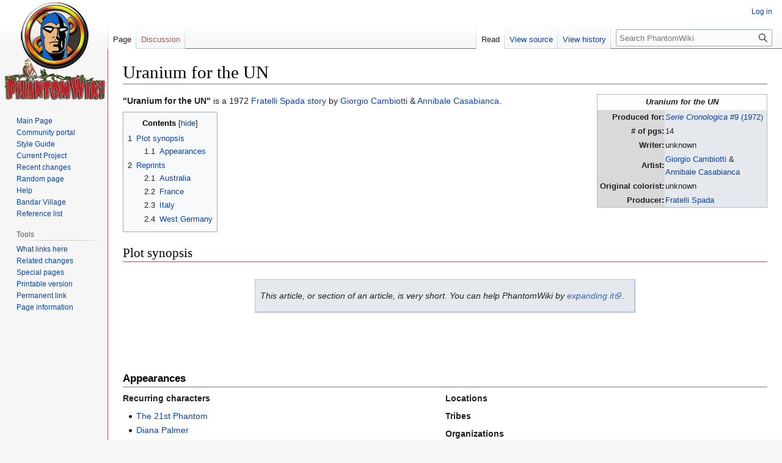

--- FILE ---
content_type: text/html; charset=UTF-8
request_url: https://www.phantomwiki.org/index.php/Uranium_for_the_UN
body_size: 6044
content:
<!DOCTYPE html>
<html class="client-nojs" lang="en" dir="ltr">
<head>
<meta charset="UTF-8"/>
<title>Uranium for the UN - PhantomWiki</title>
<script>document.documentElement.className="client-js";RLCONF={"wgBreakFrames":false,"wgSeparatorTransformTable":["",""],"wgDigitTransformTable":["",""],"wgDefaultDateFormat":"dmy","wgMonthNames":["","January","February","March","April","May","June","July","August","September","October","November","December"],"wgRequestId":"363809dce33d08e666d75821","wgCSPNonce":false,"wgCanonicalNamespace":"","wgCanonicalSpecialPageName":false,"wgNamespaceNumber":0,"wgPageName":"Uranium_for_the_UN","wgTitle":"Uranium for the UN","wgCurRevisionId":263747,"wgRevisionId":263747,"wgArticleId":59494,"wgIsArticle":true,"wgIsRedirect":false,"wgAction":"view","wgUserName":null,"wgUserGroups":["*"],"wgCategories":["Stubs","Fratelli Spada stories","1972 Stories"],"wgPageContentLanguage":"en","wgPageContentModel":"wikitext","wgRelevantPageName":"Uranium_for_the_UN","wgRelevantArticleId":59494,"wgIsProbablyEditable":false,"wgRelevantPageIsProbablyEditable":false,"wgRestrictionEdit":[],"wgRestrictionMove":[]};RLSTATE={
"site.styles":"ready","user.styles":"ready","user":"ready","user.options":"loading","skins.vector.styles.legacy":"ready"};RLPAGEMODULES=["site","mediawiki.page.ready","mediawiki.toc","skins.vector.legacy.js"];</script>
<script>(RLQ=window.RLQ||[]).push(function(){mw.loader.implement("user.options@1i9g4",function($,jQuery,require,module){mw.user.tokens.set({"patrolToken":"+\\","watchToken":"+\\","csrfToken":"+\\"});});});</script>
<link rel="stylesheet" href="/load.php?lang=en&amp;modules=skins.vector.styles.legacy&amp;only=styles&amp;skin=vector"/>
<script async="" src="/load.php?lang=en&amp;modules=startup&amp;only=scripts&amp;raw=1&amp;skin=vector"></script>
<meta name="ResourceLoaderDynamicStyles" content=""/>
<link rel="stylesheet" href="/load.php?lang=en&amp;modules=site.styles&amp;only=styles&amp;skin=vector"/>
<meta name="generator" content="MediaWiki 1.38.2"/>
<meta name="format-detection" content="telephone=no"/>
<link rel="shortcut icon" href="/pw-favicon.ico"/>
<link rel="search" type="application/opensearchdescription+xml" href="/opensearch_desc.php" title="PhantomWiki (en)"/>
<link rel="EditURI" type="application/rsd+xml" href="http://www.phantomwiki.org/api.php?action=rsd"/>
<link rel="alternate" type="application/atom+xml" title="PhantomWiki Atom feed" href="/index.php?title=Special:RecentChanges&amp;feed=atom"/>
</head>
<body class="mediawiki ltr sitedir-ltr mw-hide-empty-elt ns-0 ns-subject page-Uranium_for_the_UN rootpage-Uranium_for_the_UN skin-vector action-view skin-vector-legacy"><div id="mw-page-base" class="noprint"></div>
<div id="mw-head-base" class="noprint"></div>
<div id="content" class="mw-body" role="main">
	<a id="top"></a>
	<div id="siteNotice"></div>
	<div class="mw-indicators">
	</div>
	<h1 id="firstHeading" class="firstHeading mw-first-heading">Uranium for the UN</h1>
	<div id="bodyContent" class="vector-body">
		<div id="siteSub" class="noprint">From PhantomWiki</div>
		<div id="contentSub"></div>
		<div id="contentSub2"></div>
		
		<div id="jump-to-nav"></div>
		<a class="mw-jump-link" href="#mw-head">Jump to navigation</a>
		<a class="mw-jump-link" href="#searchInput">Jump to search</a>
		<div id="mw-content-text" class="mw-body-content mw-content-ltr" lang="en" dir="ltr"><div class="mw-parser-output"><table style="width: 21em; font-size: 95%; float:right; border-collapse: collapse; border-width: 1px; border-style: solid; border-color:#B9B9B9">
<tbody><tr>
<td colspan="2" style="text-align: center;"><i><b>Uranium for the UN</b></i>
</td></tr>
<tr>
<td colspan="2" style="text-align: center;">
</td></tr>
<tr>
<th style="text-align: right; background-color: #D9D9D9;">Produced for:
</th>
<td style="background-color: #E5E9EE;"><a href="/index.php/Avventure_Americane_%E2%80%93_Serie_Cronologica_9_%E2%80%93_Phantom_%E2%80%93_L%27Uomo_Mascherato" title="Avventure Americane – Serie Cronologica 9 – Phantom – L&#39;Uomo Mascherato"><i>Serie Cronologica</i> #9 (1972)</a>
</td></tr>
<tr>
<th style="text-align: right; background-color: #D9D9D9;"># of pgs:
</th>
<td style="background-color: #E5E9EE;">14
</td></tr>
<tr>
<th style="text-align: right; background-color: #D9D9D9;">Writer:
</th>
<td style="background-color: #E5E9EE;">unknown
</td></tr>
<tr>
<th style="text-align: right; background-color: #D9D9D9;">Artist:
</th>
<td style="background-color: #E5E9EE;"><a href="/index.php/Giorgio_Cambiotti" title="Giorgio Cambiotti">Giorgio Cambiotti</a> &amp;<br /><a href="/index.php/Annibale_Casabianca" title="Annibale Casabianca">Annibale Casabianca</a>
</td></tr>
<tr>
<th style="text-align: right; background-color: #D9D9D9;">Original colorist:
</th>
<td style="background-color: #E5E9EE;">unknown
</td></tr>
<tr>
<th style="text-align: right; background-color: #D9D9D9;">Producer:
</th>
<td style="background-color: #E5E9EE;"><a href="/index.php/Fratelli_Spada" title="Fratelli Spada">Fratelli Spada</a>
</td></tr>
</tbody></table>
<p><b>"Uranium for the UN"</b> is a 1972 <a href="/index.php/Fratelli_Spada_stories" title="Fratelli Spada stories">Fratelli Spada story</a> by <a href="/index.php/Giorgio_Cambiotti" title="Giorgio Cambiotti">Giorgio Cambiotti</a> &amp; <a href="/index.php/Annibale_Casabianca" title="Annibale Casabianca">Annibale Casabianca</a>.
</p>
<div id="toc" class="toc" role="navigation" aria-labelledby="mw-toc-heading"><input type="checkbox" role="button" id="toctogglecheckbox" class="toctogglecheckbox" style="display:none" /><div class="toctitle" lang="en" dir="ltr"><h2 id="mw-toc-heading">Contents</h2><span class="toctogglespan"><label class="toctogglelabel" for="toctogglecheckbox"></label></span></div>
<ul>
<li class="toclevel-1 tocsection-1"><a href="#Plot_synopsis"><span class="tocnumber">1</span> <span class="toctext">Plot synopsis</span></a>
<ul>
<li class="toclevel-2 tocsection-2"><a href="#Appearances"><span class="tocnumber">1.1</span> <span class="toctext">Appearances</span></a></li>
</ul>
</li>
<li class="toclevel-1 tocsection-3"><a href="#Reprints"><span class="tocnumber">2</span> <span class="toctext">Reprints</span></a>
<ul>
<li class="toclevel-2 tocsection-4"><a href="#Australia"><span class="tocnumber">2.1</span> <span class="toctext">Australia</span></a></li>
<li class="toclevel-2 tocsection-5"><a href="#France"><span class="tocnumber">2.2</span> <span class="toctext">France</span></a></li>
<li class="toclevel-2 tocsection-6"><a href="#Italy"><span class="tocnumber">2.3</span> <span class="toctext">Italy</span></a></li>
<li class="toclevel-2 tocsection-7"><a href="#West_Germany"><span class="tocnumber">2.4</span> <span class="toctext">West Germany</span></a></li>
</ul>
</li>
</ul>
</div>

<h2><span class="mw-headline" id="Plot_synopsis">Plot synopsis</span></h2>
<table align="center" style="background-color:#E5E9EE; text-align:justify; padding:5px; border:1px solid #ACC6E1; border-right-width:2px; margin-top:2em; border-bottom-width:2px; margin-bottom:2em">

<tbody><tr>
<td>
<p><i>This article, or section of an article, is very short. You can help PhantomWiki by <a rel="nofollow" class="external text" href="http://www.phantomwiki.org/index.php?title=Uranium_for_the_UN&amp;action=edit">expanding it</a>.</i>
&#160;
</p>
</td></tr></tbody></table>
<p><br />
</p><p><br />
</p>
<h3><span class="mw-headline" id="Appearances">Appearances</span></h3>
<div style="float:left; width:50%;">
<p><b>Recurring characters</b>
</p>
<ul><li><a href="/index.php/The_21st_Phantom" title="The 21st Phantom">The 21st Phantom</a></li>
<li><a href="/index.php/Diana_Palmer" title="Diana Palmer">Diana Palmer</a></li>
<li><a href="/index.php/Devil" title="Devil">Devil</a></li></ul>
<p><b>One-time characters</b>
</p>
<ul><li>Halem</li>
<li>Richter</li></ul>
</div><div style="float:right; width:50%;">
<p><b>Locations</b>
</p><p><b>Tribes</b>
</p><p><b>Organizations</b>
</p>
<ul><li>Doble Z Organization</li></ul>
<p><b>Vehicles</b>
</p><p><b>Items</b>
</p><p><b><a href="/index.php/Old_jungle_sayings" class="mw-redirect" title="Old jungle sayings">Old jungle sayings</a></b>
</p>
</div><p><br clear="all" />
</p><h2><span class="mw-headline" id="Reprints">Reprints</span></h2>
<p>This story has been published in the following publications:
</p>
<h3><span class="mw-headline" id="Australia"><a href="/index.php/File:Mini_australia.gif" class="image"><img alt="Mini australia.gif" src="/images/c/cf/Mini_australia.gif" decoding="async" width="24" height="16" /></a> Australia</span></h3>
<ul><li>"Uranium for the UN", <a href="/index.php/The_Phantom_1978_(Frew)" title="The Phantom 1978 (Frew)"><i>The Phantom</i> #1978</a> (2024)</li></ul>
<h3><span class="mw-headline" id="France"><a href="/index.php/File:Mini_france.gif" class="image"><img alt="Mini france.gif" src="/images/f/f5/Mini_france.gif" decoding="async" width="24" height="16" /></a> France</span></h3>
<ul><li>"Uranium pour l'ONU", <a href="/index.php/Le_Fant%C3%B4me_395_(Remparts)" title="Le Fantôme 395 (Remparts)"><i>Le Fantôme</i> #395</a> (1972)</li>
<li>"Uranium pour l'ONU", <a href="/index.php/Le_Fant%C3%B4me_Album_37" title="Le Fantôme Album 37"><i>Le Fantôme Album</i> #37</a></li></ul>
<h3><span class="mw-headline" id="Italy"><a href="/index.php/File:Mini_italy.gif" class="image"><img alt="Mini italy.gif" src="/images/4/42/Mini_italy.gif" decoding="async" width="24" height="16" /></a> Italy</span></h3>
<ul><li>"Uranio per l'ONU", <a href="/index.php/Avventure_Americane_%E2%80%93_Serie_Cronologica_9_%E2%80%93_Phantom_%E2%80%93_L%27Uomo_Mascherato" title="Avventure Americane – Serie Cronologica 9 – Phantom – L&#39;Uomo Mascherato"><i>Serie Cronologica</i> #9</a> (1972)</li>
<li>"Uranio per l'ONU", <a href="/index.php/Raccolta_Super_Phantom_1" title="Raccolta Super Phantom 1"><i>Raccolta Super Phantom</i> #1</a> (1974)</li></ul>
<h3><span class="mw-headline" id="West_Germany"><a href="/index.php/File:Mini_germany.gif" class="image"><img alt="Mini germany.gif" src="/images/a/a2/Mini_germany.gif" decoding="async" width="24" height="16" /></a> West Germany</span></h3>
<ul><li>"Das letzte Spiel der Dschungelbande", <a href="/index.php/Phantom_83" title="Phantom 83"><i>Phantom</i> #83</a> (1977; edited together with "<a href="/index.php/Ken,_of_the_Dynasty" title="Ken, of the Dynasty">Ken, of the Dynasty</a>")</li>
<li>"Das letzte Spiel der Dschungelbande", <a href="/index.php/Phantom_Super-band_11" title="Phantom Super-band 11"><i>Phantom Super-band</i> #11</a> (edited together with "<a href="/index.php/Ken,_of_the_Dynasty" title="Ken, of the Dynasty">Ken, of the Dynasty</a>")</li></ul>
<!-- 
NewPP limit report
Cached time: 20260121114734
Cache expiry: 86400
Reduced expiry: false
Complications: []
CPU time usage: 0.029 seconds
Real time usage: 0.036 seconds
Preprocessor visited node count: 66/1000000
Post‐expand include size: 1645/2097152 bytes
Template argument size: 201/2097152 bytes
Highest expansion depth: 4/100
Expensive parser function count: 0/100
Unstrip recursion depth: 0/20
Unstrip post‐expand size: 0/5000000 bytes
-->
<!--
Transclusion expansion time report (%,ms,calls,template)
100.00%    6.387      1 -total
 57.67%    3.683      1 Template:Magazinebox
 39.77%    2.540      1 Template:Stub
-->

<!-- Saved in parser cache with key schapter_phantomwiki:pcache:idhash:59494-0!canonical and timestamp 20260121114734 and revision id 263747. Serialized with JSON.
 -->
</div>
<div class="printfooter">Retrieved from "<a dir="ltr" href="http://www.phantomwiki.org/index.php?title=Uranium_for_the_UN&amp;oldid=263747">http://www.phantomwiki.org/index.php?title=Uranium_for_the_UN&amp;oldid=263747</a>"</div></div>
		<div id="catlinks" class="catlinks" data-mw="interface"><div id="mw-normal-catlinks" class="mw-normal-catlinks"><a href="/index.php/Special:Categories" title="Special:Categories">Categories</a>: <ul><li><a href="/index.php/Category:Stubs" title="Category:Stubs">Stubs</a></li><li><a href="/index.php/Category:Fratelli_Spada_stories" title="Category:Fratelli Spada stories">Fratelli Spada stories</a></li><li><a href="/index.php/Category:1972_Stories" title="Category:1972 Stories">1972 Stories</a></li></ul></div></div>
	</div>
</div>

<div id="mw-navigation">
	<h2>Navigation menu</h2>
	<div id="mw-head">
		
<nav id="p-personal" class="mw-portlet mw-portlet-personal vector-user-menu-legacy vector-menu" aria-labelledby="p-personal-label" role="navigation" 
	 >
	<label id="p-personal-label" aria-label="" class="vector-menu-heading">
		<span class="vector-menu-heading-label">Personal tools</span>
	</label>
	<div class="vector-menu-content">
		
		<ul class="vector-menu-content-list"><li id="pt-login" class="mw-list-item"><a href="/index.php?title=Special:UserLogin&amp;returnto=Uranium+for+the+UN" title="You are encouraged to log in; however, it is not mandatory [o]" accesskey="o"><span>Log in</span></a></li></ul>
		
	</div>
</nav>

		<div id="left-navigation">
			
<nav id="p-namespaces" class="mw-portlet mw-portlet-namespaces vector-menu vector-menu-tabs" aria-labelledby="p-namespaces-label" role="navigation" 
	 >
	<label id="p-namespaces-label" aria-label="" class="vector-menu-heading">
		<span class="vector-menu-heading-label">Namespaces</span>
	</label>
	<div class="vector-menu-content">
		
		<ul class="vector-menu-content-list"><li id="ca-nstab-main" class="selected mw-list-item"><a href="/index.php/Uranium_for_the_UN" title="View the content page [c]" accesskey="c"><span>Page</span></a></li><li id="ca-talk" class="new mw-list-item"><a href="/index.php?title=Talk:Uranium_for_the_UN&amp;action=edit&amp;redlink=1" rel="discussion" title="Discussion about the content page (page does not exist) [t]" accesskey="t"><span>Discussion</span></a></li></ul>
		
	</div>
</nav>

			
<nav id="p-variants" class="mw-portlet mw-portlet-variants emptyPortlet vector-menu-dropdown-noicon vector-menu vector-menu-dropdown" aria-labelledby="p-variants-label" role="navigation" 
	 >
	<input type="checkbox"
		id="p-variants-checkbox"
		role="button"
		aria-haspopup="true"
		data-event-name="ui.dropdown-p-variants"
		class="vector-menu-checkbox" aria-labelledby="p-variants-label" />
	<label id="p-variants-label" aria-label="Change language variant" class="vector-menu-heading">
		<span class="vector-menu-heading-label">English</span>
			<span class="vector-menu-checkbox-expanded">expanded</span>
			<span class="vector-menu-checkbox-collapsed">collapsed</span>
	</label>
	<div class="vector-menu-content">
		
		<ul class="vector-menu-content-list"></ul>
		
	</div>
</nav>

		</div>
		<div id="right-navigation">
			
<nav id="p-views" class="mw-portlet mw-portlet-views vector-menu vector-menu-tabs" aria-labelledby="p-views-label" role="navigation" 
	 >
	<label id="p-views-label" aria-label="" class="vector-menu-heading">
		<span class="vector-menu-heading-label">Views</span>
	</label>
	<div class="vector-menu-content">
		
		<ul class="vector-menu-content-list"><li id="ca-view" class="selected mw-list-item"><a href="/index.php/Uranium_for_the_UN"><span>Read</span></a></li><li id="ca-viewsource" class="mw-list-item"><a href="/index.php?title=Uranium_for_the_UN&amp;action=edit" title="This page is protected.&#10;You can view its source [e]" accesskey="e"><span>View source</span></a></li><li id="ca-history" class="mw-list-item"><a href="/index.php?title=Uranium_for_the_UN&amp;action=history" title="Past revisions of this page [h]" accesskey="h"><span>View history</span></a></li></ul>
		
	</div>
</nav>

			
<nav id="p-cactions" class="mw-portlet mw-portlet-cactions emptyPortlet vector-menu-dropdown-noicon vector-menu vector-menu-dropdown" aria-labelledby="p-cactions-label" role="navigation"  title="More options"
	 >
	<input type="checkbox"
		id="p-cactions-checkbox"
		role="button"
		aria-haspopup="true"
		data-event-name="ui.dropdown-p-cactions"
		class="vector-menu-checkbox" aria-labelledby="p-cactions-label" />
	<label id="p-cactions-label" aria-label="" class="vector-menu-heading">
		<span class="vector-menu-heading-label">More</span>
			<span class="vector-menu-checkbox-expanded">expanded</span>
			<span class="vector-menu-checkbox-collapsed">collapsed</span>
	</label>
	<div class="vector-menu-content">
		
		<ul class="vector-menu-content-list"></ul>
		
	</div>
</nav>

			
<div id="p-search" role="search" class="vector-search-box-vue  vector-search-box-show-thumbnail vector-search-box-auto-expand-width vector-search-box">
	<div>
			<h3 >
				<label for="searchInput">Search</label>
			</h3>
		<form action="/index.php" id="searchform"
			class="vector-search-box-form">
			<div id="simpleSearch"
				class="vector-search-box-inner"
				 data-search-loc="header-navigation">
				<input class="vector-search-box-input"
					 type="search" name="search" placeholder="Search PhantomWiki" aria-label="Search PhantomWiki" autocapitalize="sentences" title="Search PhantomWiki [f]" accesskey="f" id="searchInput"
				/>
				<input type="hidden" name="title" value="Special:Search"/>
				<input id="mw-searchButton"
					 class="searchButton mw-fallbackSearchButton" type="submit" name="fulltext" title="Search the pages for this text" value="Search" />
				<input id="searchButton"
					 class="searchButton" type="submit" name="go" title="Go to a page with this exact name if it exists" value="Go" />
			</div>
		</form>
	</div>
</div>

		</div>
	</div>
	

<div id="mw-panel">
	<div id="p-logo" role="banner">
		<a class="mw-wiki-logo" href="/index.php/Main_Page"
			title="Visit the main page"></a>
	</div>
	
<nav id="p-Navigation" class="mw-portlet mw-portlet-Navigation vector-menu vector-menu-portal portal" aria-labelledby="p-Navigation-label" role="navigation" 
	 >
	<label id="p-Navigation-label" aria-label="" class="vector-menu-heading">
		<span class="vector-menu-heading-label">Navigation</span>
	</label>
	<div class="vector-menu-content">
		
		<ul class="vector-menu-content-list"><li id="n-mainpage" class="mw-list-item"><a href="/index.php/Main_Page" title="Visit the main page [z]" accesskey="z"><span>Main Page</span></a></li><li id="n-portal" class="mw-list-item"><a href="/index.php/PhantomWiki:Community_portal" title="About the project, what you can do, where to find things"><span>Community portal</span></a></li><li id="n-Style-Guide" class="mw-list-item"><a href="/index.php/PhantomWiki:Style_Guide"><span>Style Guide</span></a></li><li id="n-Current-Project" class="mw-list-item"><a href="/index.php/Current_Project"><span>Current Project</span></a></li><li id="n-recentchanges" class="mw-list-item"><a href="/index.php/Special:RecentChanges" icon="recentChanges" title="A list of recent changes in the wiki [r]" accesskey="r"><span>Recent changes</span></a></li><li id="n-randompage" class="mw-list-item"><a href="/index.php/Special:Random" icon="die" title="Load a random page [x]" accesskey="x"><span>Random page</span></a></li><li id="n-help" class="mw-list-item"><a href="https://www.mediawiki.org/wiki/Special:MyLanguage/Help:Contents" icon="help" title="The place to find out"><span>Help</span></a></li><li id="n-Bandar-Village" class="mw-list-item"><a href="/index.php/PhantomWiki:Bandar_Village"><span>Bandar Village</span></a></li><li id="n-Reference-list" class="mw-list-item"><a href="/index.php/PhantomWiki:Reference_list"><span>Reference list</span></a></li></ul>
		
	</div>
</nav>

	
<nav id="p-tb" class="mw-portlet mw-portlet-tb vector-menu vector-menu-portal portal" aria-labelledby="p-tb-label" role="navigation" 
	 >
	<label id="p-tb-label" aria-label="" class="vector-menu-heading">
		<span class="vector-menu-heading-label">Tools</span>
	</label>
	<div class="vector-menu-content">
		
		<ul class="vector-menu-content-list"><li id="t-whatlinkshere" class="mw-list-item"><a href="/index.php/Special:WhatLinksHere/Uranium_for_the_UN" title="A list of all wiki pages that link here [j]" accesskey="j"><span>What links here</span></a></li><li id="t-recentchangeslinked" class="mw-list-item"><a href="/index.php/Special:RecentChangesLinked/Uranium_for_the_UN" rel="nofollow" title="Recent changes in pages linked from this page [k]" accesskey="k"><span>Related changes</span></a></li><li id="t-specialpages" class="mw-list-item"><a href="/index.php/Special:SpecialPages" title="A list of all special pages [q]" accesskey="q"><span>Special pages</span></a></li><li id="t-print" class="mw-list-item"><a href="javascript:print();" rel="alternate" title="Printable version of this page [p]" accesskey="p"><span>Printable version</span></a></li><li id="t-permalink" class="mw-list-item"><a href="/index.php?title=Uranium_for_the_UN&amp;oldid=263747" title="Permanent link to this revision of the page"><span>Permanent link</span></a></li><li id="t-info" class="mw-list-item"><a href="/index.php?title=Uranium_for_the_UN&amp;action=info" title="More information about this page"><span>Page information</span></a></li></ul>
		
	</div>
</nav>

	
</div>

</div>

<footer id="footer" class="mw-footer" role="contentinfo" >
	<ul id="footer-info">
	<li id="footer-info-lastmod"> This page was last edited on 26 October 2025, at 13:02.</li>
</ul>

	<ul id="footer-places">
	<li id="footer-places-privacy"><a href="/index.php/PhantomWiki:Privacy_policy" title="PhantomWiki:Privacy policy">Privacy policy</a></li>
	<li id="footer-places-about"><a href="/index.php/PhantomWiki:About" title="PhantomWiki:About">About PhantomWiki</a></li>
	<li id="footer-places-disclaimer"><a href="/index.php/PhantomWiki:General_disclaimer" title="PhantomWiki:General disclaimer">Disclaimers</a></li>
</ul>

	<ul id="footer-icons" class="noprint">
	<li id="footer-poweredbyico"><a href="https://www.mediawiki.org/"><img src="/resources/assets/poweredby_mediawiki_88x31.png" alt="Powered by MediaWiki" srcset="/resources/assets/poweredby_mediawiki_132x47.png 1.5x, /resources/assets/poweredby_mediawiki_176x62.png 2x" width="88" height="31" loading="lazy"/></a><a href="http://www.schapter.org"><img src="/sponsored.png" alt="PhantomWiki is sponsored by Scandinavian Chapter" height="31" width="124" loading="lazy"/></a></li>
</ul>

</footer>

<script>(RLQ=window.RLQ||[]).push(function(){mw.config.set({"wgPageParseReport":{"limitreport":{"cputime":"0.029","walltime":"0.036","ppvisitednodes":{"value":66,"limit":1000000},"postexpandincludesize":{"value":1645,"limit":2097152},"templateargumentsize":{"value":201,"limit":2097152},"expansiondepth":{"value":4,"limit":100},"expensivefunctioncount":{"value":0,"limit":100},"unstrip-depth":{"value":0,"limit":20},"unstrip-size":{"value":0,"limit":5000000},"timingprofile":["100.00%    6.387      1 -total"," 57.67%    3.683      1 Template:Magazinebox"," 39.77%    2.540      1 Template:Stub"]},"cachereport":{"timestamp":"20260121114734","ttl":86400,"transientcontent":false}}});mw.config.set({"wgBackendResponseTime":139});});</script>
</body>
</html>